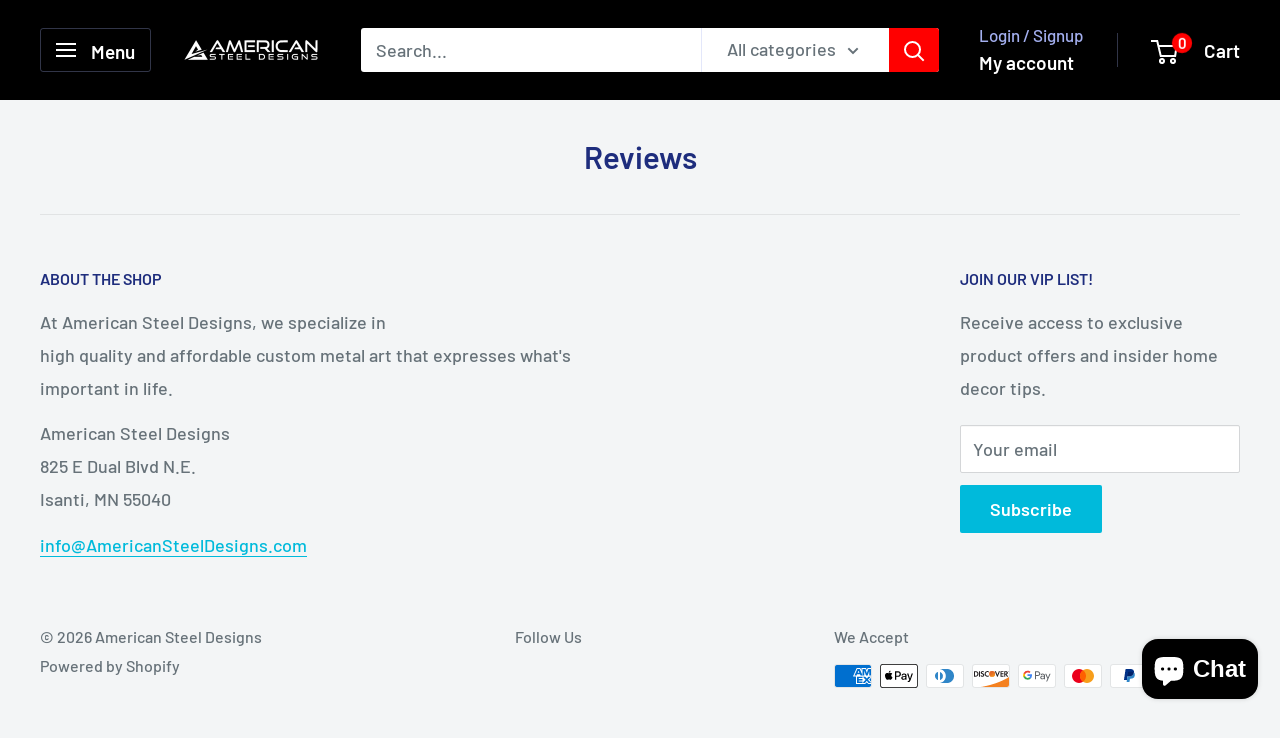

--- FILE ---
content_type: text/javascript
request_url: https://www.americansteeldesigns.com/cdn/shop/t/37/assets/custom.js?v=102476495355921946141704390160
body_size: -611
content:
//# sourceMappingURL=/cdn/shop/t/37/assets/custom.js.map?v=102476495355921946141704390160
